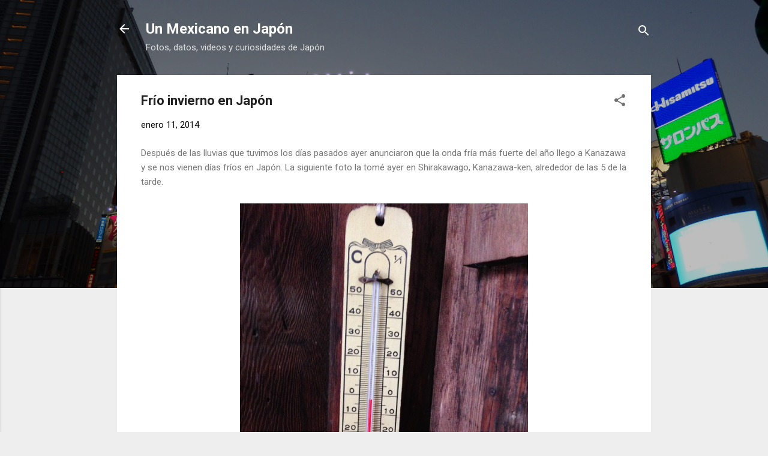

--- FILE ---
content_type: text/html; charset=UTF-8
request_url: http://daisukinet.blogspot.com/b/stats?style=BLACK_TRANSPARENT&timeRange=ALL_TIME&token=APq4FmBHw13PEReqGU1PBFOJagrkeebzmzzKo0GGHoI5vcEadI8V0O0FWWttt3bwOdlkJamvdtOVDIaBf33j7nqeCPte2JvcGA
body_size: 249
content:
{"total":745293,"sparklineOptions":{"backgroundColor":{"fillOpacity":0.1,"fill":"#000000"},"series":[{"areaOpacity":0.3,"color":"#202020"}]},"sparklineData":[[0,5],[1,5],[2,4],[3,11],[4,16],[5,16],[6,19],[7,16],[8,10],[9,10],[10,76],[11,14],[12,7],[13,17],[14,8],[15,8],[16,18],[17,12],[18,5],[19,6],[20,8],[21,9],[22,8],[23,6],[24,8],[25,72],[26,9],[27,99],[28,5],[29,4]],"nextTickMs":3600000}